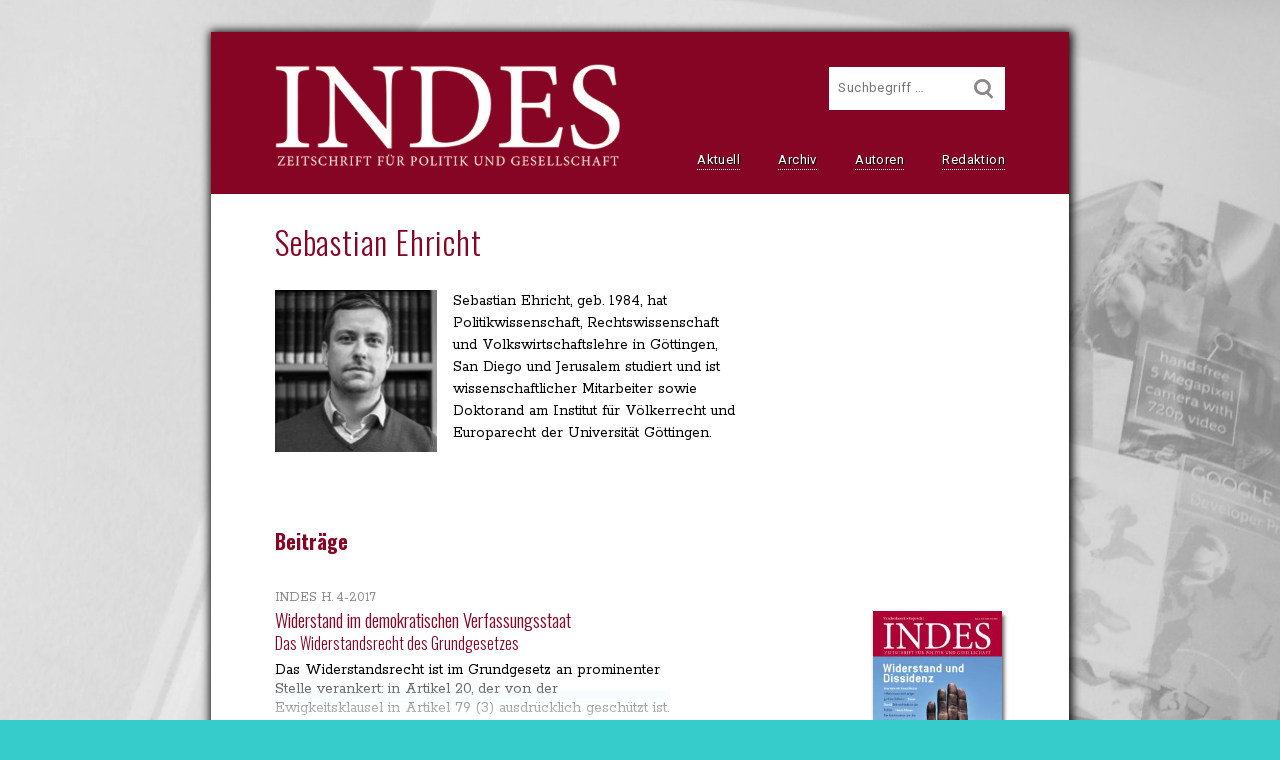

--- FILE ---
content_type: text/html; charset=UTF-8
request_url: https://indes-online.de/autor/sebastian-ehricht
body_size: 8451
content:
<!DOCTYPE html>
<html lang="de">
<head>
  <meta charset="UTF-8">
  <title>
  Sebastian Ehricht - INDES. Zeitschrift für Politik und Gesellschaft
  </title>
  <meta name="viewport" content="width=device-width, initial-scale=1.0">
  <link rel="stylesheet" href="https://indes-online.de/indes-data/themes/indes2016/style.css" type="text/css" media="all">
  <link rel="preload" as="image" href="https://indes-online.de/indes-data/akten/bilder/logo-indes.jpg">
  <meta name="google-site-verification" content="UEsvRGla0i8_Z01eoS1gBaPu1Aa8bg6j9IIiCYzGrQc">
  <meta name='robots' content='index, follow, max-image-preview:large, max-snippet:-1, max-video-preview:-1' />
	<style>img:is([sizes="auto" i], [sizes^="auto," i]) { contain-intrinsic-size: 3000px 1500px }</style>
	
	<!-- This site is optimized with the Yoast SEO plugin v26.7 - https://yoast.com/wordpress/plugins/seo/ -->
	<link rel="canonical" href="https://indes-online.de/autor/sebastian-ehricht" />
	<meta property="og:locale" content="de_DE" />
	<meta property="og:type" content="article" />
	<meta property="og:title" content="Sebastian Ehricht - INDES. Zeitschrift für Politik und Gesellschaft" />
	<meta property="og:description" content="Sebastian Ehricht, geb.&nbsp;1984, hat Politikwissenschaft, Rechtswissenschaft und Volkswirtschaftslehre in Göttingen, San Diego und Jerusalem studiert und ist wissenschaftlicher Mitarbeiter sowie Doktorand am Institut für Völkerrecht und Europarecht der Universität Göttingen." />
	<meta property="og:url" content="https://indes-online.de/autor/sebastian-ehricht" />
	<meta property="og:site_name" content="INDES. Zeitschrift für Politik und Gesellschaft" />
	<meta property="article:publisher" content="https://de-de.facebook.com/indes.zeitschrift" />
	<meta property="og:image" content="https://indes-online.de/indes-data/akten/indes-logo-short.jpg" />
	<meta property="og:image:width" content="126" />
	<meta property="og:image:height" content="126" />
	<meta property="og:image:type" content="image/jpeg" />
	<meta name="twitter:card" content="summary_large_image" />
	<script type="application/ld+json" class="yoast-schema-graph">{"@context":"https://schema.org","@graph":[{"@type":"WebPage","@id":"https://indes-online.de/autor/sebastian-ehricht","url":"https://indes-online.de/autor/sebastian-ehricht","name":"Sebastian Ehricht - INDES. Zeitschrift für Politik und Gesellschaft","isPartOf":{"@id":"https://indes-online.de/#website"},"datePublished":"2018-03-13T21:06:17+00:00","breadcrumb":{"@id":"https://indes-online.de/autor/sebastian-ehricht#breadcrumb"},"inLanguage":"de","potentialAction":[{"@type":"ReadAction","target":["https://indes-online.de/autor/sebastian-ehricht"]}]},{"@type":"BreadcrumbList","@id":"https://indes-online.de/autor/sebastian-ehricht#breadcrumb","itemListElement":[{"@type":"ListItem","position":1,"name":"Home","item":"https://indes-online.de/"},{"@type":"ListItem","position":2,"name":"Autoren","item":"https://indes-online.de/autor"},{"@type":"ListItem","position":3,"name":"Sebastian Ehricht"}]},{"@type":"WebSite","@id":"https://indes-online.de/#website","url":"https://indes-online.de/","name":"INDES. Zeitschrift für Politik und Gesellschaft","description":"","potentialAction":[{"@type":"SearchAction","target":{"@type":"EntryPoint","urlTemplate":"https://indes-online.de/?s={search_term_string}"},"query-input":{"@type":"PropertyValueSpecification","valueRequired":true,"valueName":"search_term_string"}}],"inLanguage":"de"}]}</script>
	<!-- / Yoast SEO plugin. -->


<link rel="alternate" type="application/rss+xml" title="INDES. Zeitschrift für Politik und Gesellschaft &raquo; Feed" href="https://indes-online.de/feed" />
<link rel="alternate" type="application/rss+xml" title="INDES. Zeitschrift für Politik und Gesellschaft &raquo; Kommentar-Feed" href="https://indes-online.de/comments/feed" />
<link rel="alternate" type="application/rss+xml" title="INDES. Zeitschrift für Politik und Gesellschaft &raquo; Sebastian Ehricht-Kommentar-Feed" href="https://indes-online.de/autor/sebastian-ehricht/feed" />
<link rel='stylesheet' id='wp-block-library-css' href='https://indes-online.de/wp-includes/css/dist/block-library/style.min.css?ver=6.8.3' type='text/css' media='all' />
<style id='classic-theme-styles-inline-css' type='text/css'>
/*! This file is auto-generated */
.wp-block-button__link{color:#fff;background-color:#32373c;border-radius:9999px;box-shadow:none;text-decoration:none;padding:calc(.667em + 2px) calc(1.333em + 2px);font-size:1.125em}.wp-block-file__button{background:#32373c;color:#fff;text-decoration:none}
</style>
<style id='global-styles-inline-css' type='text/css'>
:root{--wp--preset--aspect-ratio--square: 1;--wp--preset--aspect-ratio--4-3: 4/3;--wp--preset--aspect-ratio--3-4: 3/4;--wp--preset--aspect-ratio--3-2: 3/2;--wp--preset--aspect-ratio--2-3: 2/3;--wp--preset--aspect-ratio--16-9: 16/9;--wp--preset--aspect-ratio--9-16: 9/16;--wp--preset--color--black: #000000;--wp--preset--color--cyan-bluish-gray: #abb8c3;--wp--preset--color--white: #ffffff;--wp--preset--color--pale-pink: #f78da7;--wp--preset--color--vivid-red: #cf2e2e;--wp--preset--color--luminous-vivid-orange: #ff6900;--wp--preset--color--luminous-vivid-amber: #fcb900;--wp--preset--color--light-green-cyan: #7bdcb5;--wp--preset--color--vivid-green-cyan: #00d084;--wp--preset--color--pale-cyan-blue: #8ed1fc;--wp--preset--color--vivid-cyan-blue: #0693e3;--wp--preset--color--vivid-purple: #9b51e0;--wp--preset--gradient--vivid-cyan-blue-to-vivid-purple: linear-gradient(135deg,rgba(6,147,227,1) 0%,rgb(155,81,224) 100%);--wp--preset--gradient--light-green-cyan-to-vivid-green-cyan: linear-gradient(135deg,rgb(122,220,180) 0%,rgb(0,208,130) 100%);--wp--preset--gradient--luminous-vivid-amber-to-luminous-vivid-orange: linear-gradient(135deg,rgba(252,185,0,1) 0%,rgba(255,105,0,1) 100%);--wp--preset--gradient--luminous-vivid-orange-to-vivid-red: linear-gradient(135deg,rgba(255,105,0,1) 0%,rgb(207,46,46) 100%);--wp--preset--gradient--very-light-gray-to-cyan-bluish-gray: linear-gradient(135deg,rgb(238,238,238) 0%,rgb(169,184,195) 100%);--wp--preset--gradient--cool-to-warm-spectrum: linear-gradient(135deg,rgb(74,234,220) 0%,rgb(151,120,209) 20%,rgb(207,42,186) 40%,rgb(238,44,130) 60%,rgb(251,105,98) 80%,rgb(254,248,76) 100%);--wp--preset--gradient--blush-light-purple: linear-gradient(135deg,rgb(255,206,236) 0%,rgb(152,150,240) 100%);--wp--preset--gradient--blush-bordeaux: linear-gradient(135deg,rgb(254,205,165) 0%,rgb(254,45,45) 50%,rgb(107,0,62) 100%);--wp--preset--gradient--luminous-dusk: linear-gradient(135deg,rgb(255,203,112) 0%,rgb(199,81,192) 50%,rgb(65,88,208) 100%);--wp--preset--gradient--pale-ocean: linear-gradient(135deg,rgb(255,245,203) 0%,rgb(182,227,212) 50%,rgb(51,167,181) 100%);--wp--preset--gradient--electric-grass: linear-gradient(135deg,rgb(202,248,128) 0%,rgb(113,206,126) 100%);--wp--preset--gradient--midnight: linear-gradient(135deg,rgb(2,3,129) 0%,rgb(40,116,252) 100%);--wp--preset--font-size--small: 13px;--wp--preset--font-size--medium: 20px;--wp--preset--font-size--large: 36px;--wp--preset--font-size--x-large: 42px;--wp--preset--spacing--20: 0.44rem;--wp--preset--spacing--30: 0.67rem;--wp--preset--spacing--40: 1rem;--wp--preset--spacing--50: 1.5rem;--wp--preset--spacing--60: 2.25rem;--wp--preset--spacing--70: 3.38rem;--wp--preset--spacing--80: 5.06rem;--wp--preset--shadow--natural: 6px 6px 9px rgba(0, 0, 0, 0.2);--wp--preset--shadow--deep: 12px 12px 50px rgba(0, 0, 0, 0.4);--wp--preset--shadow--sharp: 6px 6px 0px rgba(0, 0, 0, 0.2);--wp--preset--shadow--outlined: 6px 6px 0px -3px rgba(255, 255, 255, 1), 6px 6px rgba(0, 0, 0, 1);--wp--preset--shadow--crisp: 6px 6px 0px rgba(0, 0, 0, 1);}:where(.is-layout-flex){gap: 0.5em;}:where(.is-layout-grid){gap: 0.5em;}body .is-layout-flex{display: flex;}.is-layout-flex{flex-wrap: wrap;align-items: center;}.is-layout-flex > :is(*, div){margin: 0;}body .is-layout-grid{display: grid;}.is-layout-grid > :is(*, div){margin: 0;}:where(.wp-block-columns.is-layout-flex){gap: 2em;}:where(.wp-block-columns.is-layout-grid){gap: 2em;}:where(.wp-block-post-template.is-layout-flex){gap: 1.25em;}:where(.wp-block-post-template.is-layout-grid){gap: 1.25em;}.has-black-color{color: var(--wp--preset--color--black) !important;}.has-cyan-bluish-gray-color{color: var(--wp--preset--color--cyan-bluish-gray) !important;}.has-white-color{color: var(--wp--preset--color--white) !important;}.has-pale-pink-color{color: var(--wp--preset--color--pale-pink) !important;}.has-vivid-red-color{color: var(--wp--preset--color--vivid-red) !important;}.has-luminous-vivid-orange-color{color: var(--wp--preset--color--luminous-vivid-orange) !important;}.has-luminous-vivid-amber-color{color: var(--wp--preset--color--luminous-vivid-amber) !important;}.has-light-green-cyan-color{color: var(--wp--preset--color--light-green-cyan) !important;}.has-vivid-green-cyan-color{color: var(--wp--preset--color--vivid-green-cyan) !important;}.has-pale-cyan-blue-color{color: var(--wp--preset--color--pale-cyan-blue) !important;}.has-vivid-cyan-blue-color{color: var(--wp--preset--color--vivid-cyan-blue) !important;}.has-vivid-purple-color{color: var(--wp--preset--color--vivid-purple) !important;}.has-black-background-color{background-color: var(--wp--preset--color--black) !important;}.has-cyan-bluish-gray-background-color{background-color: var(--wp--preset--color--cyan-bluish-gray) !important;}.has-white-background-color{background-color: var(--wp--preset--color--white) !important;}.has-pale-pink-background-color{background-color: var(--wp--preset--color--pale-pink) !important;}.has-vivid-red-background-color{background-color: var(--wp--preset--color--vivid-red) !important;}.has-luminous-vivid-orange-background-color{background-color: var(--wp--preset--color--luminous-vivid-orange) !important;}.has-luminous-vivid-amber-background-color{background-color: var(--wp--preset--color--luminous-vivid-amber) !important;}.has-light-green-cyan-background-color{background-color: var(--wp--preset--color--light-green-cyan) !important;}.has-vivid-green-cyan-background-color{background-color: var(--wp--preset--color--vivid-green-cyan) !important;}.has-pale-cyan-blue-background-color{background-color: var(--wp--preset--color--pale-cyan-blue) !important;}.has-vivid-cyan-blue-background-color{background-color: var(--wp--preset--color--vivid-cyan-blue) !important;}.has-vivid-purple-background-color{background-color: var(--wp--preset--color--vivid-purple) !important;}.has-black-border-color{border-color: var(--wp--preset--color--black) !important;}.has-cyan-bluish-gray-border-color{border-color: var(--wp--preset--color--cyan-bluish-gray) !important;}.has-white-border-color{border-color: var(--wp--preset--color--white) !important;}.has-pale-pink-border-color{border-color: var(--wp--preset--color--pale-pink) !important;}.has-vivid-red-border-color{border-color: var(--wp--preset--color--vivid-red) !important;}.has-luminous-vivid-orange-border-color{border-color: var(--wp--preset--color--luminous-vivid-orange) !important;}.has-luminous-vivid-amber-border-color{border-color: var(--wp--preset--color--luminous-vivid-amber) !important;}.has-light-green-cyan-border-color{border-color: var(--wp--preset--color--light-green-cyan) !important;}.has-vivid-green-cyan-border-color{border-color: var(--wp--preset--color--vivid-green-cyan) !important;}.has-pale-cyan-blue-border-color{border-color: var(--wp--preset--color--pale-cyan-blue) !important;}.has-vivid-cyan-blue-border-color{border-color: var(--wp--preset--color--vivid-cyan-blue) !important;}.has-vivid-purple-border-color{border-color: var(--wp--preset--color--vivid-purple) !important;}.has-vivid-cyan-blue-to-vivid-purple-gradient-background{background: var(--wp--preset--gradient--vivid-cyan-blue-to-vivid-purple) !important;}.has-light-green-cyan-to-vivid-green-cyan-gradient-background{background: var(--wp--preset--gradient--light-green-cyan-to-vivid-green-cyan) !important;}.has-luminous-vivid-amber-to-luminous-vivid-orange-gradient-background{background: var(--wp--preset--gradient--luminous-vivid-amber-to-luminous-vivid-orange) !important;}.has-luminous-vivid-orange-to-vivid-red-gradient-background{background: var(--wp--preset--gradient--luminous-vivid-orange-to-vivid-red) !important;}.has-very-light-gray-to-cyan-bluish-gray-gradient-background{background: var(--wp--preset--gradient--very-light-gray-to-cyan-bluish-gray) !important;}.has-cool-to-warm-spectrum-gradient-background{background: var(--wp--preset--gradient--cool-to-warm-spectrum) !important;}.has-blush-light-purple-gradient-background{background: var(--wp--preset--gradient--blush-light-purple) !important;}.has-blush-bordeaux-gradient-background{background: var(--wp--preset--gradient--blush-bordeaux) !important;}.has-luminous-dusk-gradient-background{background: var(--wp--preset--gradient--luminous-dusk) !important;}.has-pale-ocean-gradient-background{background: var(--wp--preset--gradient--pale-ocean) !important;}.has-electric-grass-gradient-background{background: var(--wp--preset--gradient--electric-grass) !important;}.has-midnight-gradient-background{background: var(--wp--preset--gradient--midnight) !important;}.has-small-font-size{font-size: var(--wp--preset--font-size--small) !important;}.has-medium-font-size{font-size: var(--wp--preset--font-size--medium) !important;}.has-large-font-size{font-size: var(--wp--preset--font-size--large) !important;}.has-x-large-font-size{font-size: var(--wp--preset--font-size--x-large) !important;}
:where(.wp-block-post-template.is-layout-flex){gap: 1.25em;}:where(.wp-block-post-template.is-layout-grid){gap: 1.25em;}
:where(.wp-block-columns.is-layout-flex){gap: 2em;}:where(.wp-block-columns.is-layout-grid){gap: 2em;}
:root :where(.wp-block-pullquote){font-size: 1.5em;line-height: 1.6;}
</style>
<link rel="https://api.w.org/" href="https://indes-online.de/wp-json/" /><link rel="EditURI" type="application/rsd+xml" title="RSD" href="https://indes-online.de/xmlrpc.php?rsd" />
<link rel='shortlink' href='https://indes-online.de/?p=1366' />
<link rel="alternate" title="oEmbed (JSON)" type="application/json+oembed" href="https://indes-online.de/wp-json/oembed/1.0/embed?url=https%3A%2F%2Findes-online.de%2Fautor%2Fsebastian-ehricht" />
<link rel="alternate" title="oEmbed (XML)" type="text/xml+oembed" href="https://indes-online.de/wp-json/oembed/1.0/embed?url=https%3A%2F%2Findes-online.de%2Fautor%2Fsebastian-ehricht&#038;format=xml" />

  <noscript>
    <style>
      /*steuerung menu-icon*/
      #nav-mobile-trigger {
		  display:none;		  
	  }
	</style>
  </noscript>
  
</head>
<body>
  <!--PAGEWRAPPER-->
  <div id="pagewrapper">
    <a id="skiplink" class="transition-all" href="#contentwrapper" title="zum Hauptinhalt springen" aria-label="zum Hauptinhalt springen">
      <span class="brotschrift link-underlined transition-all">      
        zum Hauptinhalt springen
      </span>
    </a>
    <!--HEAD--> 
    <div id="head" class="margin-big">  
      <!--HEAD-RESPONSER-->   
      <div id="head-responser">    
        <header id="pagetitle">    
          <a id="pagetitle-link" href="https://indes-online.de" title="Startseite von &#xbb;Indes. Zeitschrift für Politik und Gesellschaft&#xab; aufrufen">        
    
            <img src="https://indes-online.de/indes-data/akten/bilder/logo-indes.jpg" width="345" height="105" alt="Indes. Zeitschrift für Politik und Gesellschaft" id="title-logo">
          </a>   
        </header>   
        <nav id="nav" aria-label="Hauptnavigation">    
          <ul>                    
            <li class="nav-item">
              <a class="navbutton" href="https://indes-online.de" title="Startseite aufrufen">
                Aktuell
              </a>
            </li>
            <li class="nav-item">  
              <a class="navbutton" href="https://indes-online.de/heft-archiv/" title="Heft-Archiv aufrufen">
                Archiv
              </a>  
            </li>
            <li class="nav-item">
              <a class="navbutton" href="https://indes-online.de/autorenregister/" title="Autorenregister einsehen">
                Autoren
              </a>  
            </li>
            <li class="nav-item">
              <a class="navbutton" href="https://indes-online.de/die-redaktion/" title="mehr über die Indes-Redaktion erfahren">
                Redaktion
              </a>
            </li>		      
          </ul>   
        </nav>    	
      </div>
      <button id="nav-mobile-trigger" type="button" aria-label="die Navigation für Kleingeräte aufrufen">
        <span class="lsf-icon" title="menu" aria-hidden="true"></span>
      </button>
      <noscript>
        <form id="nav-mobile-trigger-alt" action="#footer" aria-label="zur Navigation scrollen">
          <input id="nav-mobile-trigger-alt-icon" class="lsf-icon" value="menu" type="submit" role="button">
        </form>
      </noscript>
      <!--ENDE:head-responser-->
      
      <!--SUCHFELD-->
      <form id="search-form" method="get" action="https://indes-online.de/" role="search" aria-label="Suchfeld">
        <label class="search-label" for="search">Suche</label>
        <input id="search" type="search" value="" name="s" placeholder="Suchbegriff&nbsp;&hellip;" title="Bitte geben Sie hier Ihren Suchbegriff ein.">
        <button id="search-btn" type="submit" title="Suche ausführen" aria-label="Suche ausführen"><span class="lsf-icon" title="&#xE116;"></span></button>
      </form>
  
      <aside id="search-extension" class="hide-soft transition-all" aria-labelledby="tagsearch">
        <h2 id="tagsearch">Schlagwortsuche: </h2>
        <ul class="marginalie">
      
          <li>
            <a class="search-extension-tag" href="https://indes-online.de/tag/buergerbeteiligung" title="Beiträge zum Schlagwort &#x201e;Bürgerbeteiligung&#x201c; aufrufen">
              Bürgerbeteiligung
            </a>
          </li>
        
          <li>
            <a class="search-extension-tag" href="https://indes-online.de/tag/deutsche-einheit" title="Beiträge zum Schlagwort &#x201e;Deutsche Einheit&#x201c; aufrufen">
              Deutsche Einheit
            </a>
          </li>
        
          <li>
            <a class="search-extension-tag" href="https://indes-online.de/tag/egon-krenz" title="Beiträge zum Schlagwort &#x201e;Egon Krenz&#x201c; aufrufen">
              Egon Krenz
            </a>
          </li>
        
          <li>
            <a class="search-extension-tag" href="https://indes-online.de/tag/zionismus" title="Beiträge zum Schlagwort &#x201e;Zionismus&#x201c; aufrufen">
              Zionismus
            </a>
          </li>
        
          <li>
            <a class="search-extension-tag" href="https://indes-online.de/tag/versailler-friedensvertrag" title="Beiträge zum Schlagwort &#x201e;Versailler Friedensvertrag&#x201c; aufrufen">
              Versailler Friedensvertrag
            </a>
          </li>
        
          <li>
            <a class="search-extension-tag" href="https://indes-online.de/tag/judentum" title="Beiträge zum Schlagwort &#x201e;Judentum&#x201c; aufrufen">
              Judentum
            </a>
          </li>
        
          <li>
            <a class="search-extension-tag" href="https://indes-online.de/tag/sprachkritik" title="Beiträge zum Schlagwort &#x201e;Sprachkritik&#x201c; aufrufen">
              Sprachkritik
            </a>
          </li>
        
          <li>
            <a class="search-extension-tag" href="https://indes-online.de/tag/spd" title="Beiträge zum Schlagwort &#x201e;SPD&#x201c; aufrufen">
              SPD
            </a>
          </li>
        
          <li>
            <a class="search-extension-tag" href="https://indes-online.de/tag/volksparteien" title="Beiträge zum Schlagwort &#x201e;Volksparteien&#x201c; aufrufen">
              Volksparteien
            </a>
          </li>
        
          <li>
            <a class="search-extension-tag" href="https://indes-online.de/tag/finanzkrise" title="Beiträge zum Schlagwort &#x201e;Finanzkrise&#x201c; aufrufen">
              Finanzkrise
            </a>
          </li>
      
        </ul>      
        <div class="clearfix"></div>
        <p class="search-sr marginalie">
          <a id="link-register" class="text-link" href="/schlagwortregister" title="Schlagwortregister aufrufen">Schlagwortregister</a>
        </p>
      </aside>  
      <!--ENDE:suchfeld-->
    
    </div>
    <!--ENDE:head-->
    
    <!--MOBILE-NAV-->
    <nav id="nav-mobile" class="translate-hide" aria-label="Navigation für Kleingeräte">
      <ul id="nav-mobile-list" tabindex="-1">        
        <li class="nav-mobile-list-item">
          <a class="nav-mobile-list-item-link" href="https://indes-online.de" title="Startseite aufrufen">
            <span class="lsf-icon nav-mobile-list-item-link-icon" title="home"></span>Aktuell
          </a>
        </li>
        <li class="nav-mobile-list-item">
          <a class="nav-mobile-list-item-link" href="/heft-archiv/" title="Heft-Archiv aufrufen">
            <span class="lsf-icon nav-mobile-list-item-link-icon" title="album"></span>Archiv
          </a>
        </li>
        <li class="nav-mobile-list-item">
          <a class="nav-mobile-list-item-link" href="/autorenregister/" title="Autorenregister einsehen">
            <span class="lsf-icon nav-mobile-list-item-link-icon" title="pen"></span>Autoren
          </a>
        </li>
        <li class="nav-mobile-list-item">
          <a class="nav-mobile-list-item-link" href="/die-redaktion/" title="mehr über die Indes-Redaktion erfahren">
            <span class="lsf-icon nav-mobile-list-item-link-icon" title="group"></span>Redaktion
          </a>
        </li>        
      </ul>
    </nav>
    <!--ENDE:mobile-nav-->    
    <div class="clearfix"></div>
  
    <!--CONTENTWRAPPER-->
    <div id="contentwrapper" class="paddingtop-middle padding-big paddingbottom-big" data-indes="autor">
  
      <!--MAIN-->
      <article id="main" role="main" aria-labelledby="autor-head">
        <header>
          <h1 id="autor-head" role="banner">Sebastian Ehricht</h1>
        </header>
        <section>
          <article class="author" aria-label="Autorenbeschreibung">
    
            <figure class="author-img">
              <img src="https://indes-online.de/indes-data/akten/personen/sebastian-ehricht.jpg" alt="" title="Sebastian Ehricht">
            </figure>                                   
        
            <div class="brotschrift author-txt">
              <p>Sebastian Ehricht, geb.&nbsp;1984, hat Politikwissenschaft, Rechtswissenschaft und Volkswirtschaftslehre in Göttingen, San Diego und Jerusalem studiert und ist wissenschaftlicher Mitarbeiter sowie Doktorand am Institut für Völkerrecht und Europarecht der Universität Göttingen.</p>

            </div>
            <div class="clearfix"></div>
            <aside id="author-aside">
    
            </aside>
          </article>
        </section>    
    
        <section>          
          <h2 class="author-rubrik">Beiträge</h2>
          <ul class="author-list" aria-label="Liste der INDES-Beiträge von Sebastian Ehricht">
          
            <li class="author-entry">        
              <div class="paddingbottom-middle author-entry-div">
                <a class="author-entry-link link-icon-mark link-tooltip" href="https://indes-online.de/4-2017-das-widerstandsrecht-des-grundgesetzes" title="den Artikel &#xbb;Widerstand im demokratischen Verfassungsstaat&#xab; aufrufen und weiterlesen"
                  <header class="author-header">
                    <p class="marginalie author-entry-p">
        INDES H.&thinsp;4-2017
                    </p>
        
                    <h3>
                      Widerstand im demokratischen Verfassungsstaat
        
                      <span class="post-subtitle">Das Widerstandsrecht des Grundgesetzes</span>
          
                    </h3>
                  </header>  
                </a>
        
                <div class="author-abstract-wrapper" aria-label="Abstract">
                  <p class="marginalie heft-abstract">Das Widerstandsrecht ist im Grundgesetz an prominenter Stelle verankert: in Artikel&nbsp;20, der von der Ewigkeitsklausel in Artikel&nbsp;79&nbsp;(3) ausdrücklich geschützt ist. Allerdings wurde das Widerstandsrecht, das eine lange ideengeschichtliche Tradition hat und nach den Erfahrungen mit der nationalsozialistischen Herrschaft neue Relevanz erlangte, erst mit der Notstandsgesetzgebung&nbsp;1968 im Grundgesetz eingefügt. Sebastian Ehricht zeigt in seinem Beitrag, welchen Zweck der Verfassungsgesetzgeber mit diesem Schritt verfolgte, und fragt nach den Voraussetzungen für die praktische Anwendbarkeit des Grundrechts auf Widerstand.</p>
                </div>
          
                <p class="author-keywords">Schlagworte: Widerstand, Rechtsstaat, Geschichte der BRD, Politisches System BRD</p>
          
              </div>
        
              <a class="author-cover" href="https://indes-online.de/heft/4-2017-widerstand-und-dissidenz" title="mehr über die Ausgabe &#xbb;Widerstand und Dissidenz&#xab; erfahren">
                <img class="author-cover-img" src="https://indes-online.de/indes-data/akten/hefte/indes-4-2017-widerstand-dissidenz-cover.jpg" alt="INDES-Ausgabe &#xbb;Widerstand und Dissidenz&#xab;">
              </a>
            
              <div class="clearfix"></div>
            </li>
        
          </ul>
        </section>
                      
      </article>
      <!--ENDE:main-->
    </div>
    <!--ENDE:contentwrapper-->
      
    <footer id="footer" class="padding-big paddingbottom-big">
      <section class="footer-wrapper paddingtop-big" role="navigation" aria-label="Liste aller Hauptseiten der Website">
        <nav class="footer-masterwrap">
          <ul class="footer-link-wrapper">
            <li class="footer-link-item">
              <a class="footer-link" href="https://indes-online.de/ueber-indes/" title="mehr über das Konzept von INDES erfahren">Über INDES</a>
            </li>
            <li class="footer-link-item">
              <a class="footer-link" href="https://indes-online.de/die-redaktion/" title="mehr über die Redaktion und den Herausgeber von INDES erfahren">Redaktion u.<br>Herausgeber</a>
            </li>
            <li class="footer-link-item">
              <a class="footer-link" href="https://indes-online.de/kommende-schwerpunkte/" title="mehr über die kommenden Schwerpunkte von INDES erfahren">Kommende<br>Schwerpunkte</a>
            </li>
            <li class="footer-link-item">
              <a class="footer-link" href="https://indes-online.de/bei-indes-mitschreiben/" title="Erfahren, wie Sie bei INDES mitschreiben können.">Mitschreiben</a>
            </li>
            <li class="footer-link-item">
              <a class="footer-link" href="https://indes-online.de/indes-illustrieren/" title="Erfahren, wie Sie eine INDES-Ausgabe illustrieren können.">Künstleranfrage</a>
            </li>
          </ul>
          <ul class="footer-link-wrapper" role="menu">
            <li class="footer-link-item">
              <a class="footer-link" href="https://indes-online.de/heft-archiv/" title="Heft-Archiv aufrufen">Heft-Archiv</a>
            </li>
            <li class="footer-link-item">
              <a class="footer-link" href="https://indes-online.de/autorenregister/" title="Liste mit sämtlichen INDES-Autorinnen und Autoren aufrufen">Autorenregister</a>
            </li>
            <li class="footer-link-item">
              <a class="footer-link" href="https://indes-online.de/illustratoren/"" title="Liste mit sämtlichen INDES-Illustratorinnen und -Illustratoren aufrufen">Unsere Illustratoren</a>
            </li>
            <li class="footer-link-item">
              <a class="footer-link" href="https://indes-online.de/schlagwortregister/" title="das Schlagwortregister aufrufen">Schlagwortregister</a>
            </li>
          </ul>
          <ul class="footer-link-wrapper" role="menu">            
            <li class="footer-link-item">
              <a class="footer-link" href="https://www.vandenhoeck-ruprecht-verlage.com/zeitschriften-und-kapitel/9509/indes" target="_blank" title="INDES beim Verlag Vandenhoeck & Ruprecht bestellen oder abonnieren">INDES Bestellen</a>
            </li>                                     
            <li class="footer-link-item">
              <a class="footer-link" href="https://indes-online.de/kontakt/" title="Kontaktoptionen aufrufen">Kontakt</a>
            </li>
            <li class="footer-link-item">
              <a class="footer-link" href="https://indes-online.de/impressum/" title="das Impressum aufrufen">Impressum</a>
            </li>
            <li class="footer-link-item">
              <a class="footer-link" href="https://indes-online.de/datenschutz/" title="die Datenschutzbestimmungen dieser Website aufrufen">Datenschutz</a>
            </li>
          </ul>          
        </nav>
      </section>
      <div class="clearfix"></div>
      <div id="footer-logos" class="paddingtop-middle paddingbottom-big">
        <div class="footer-logos-item">
          <a id="logo-vr" class="footer-logos-link" href="https://www.v-r.de">
            <img class="footer-logos-img" src="https://indes-online.de/indes-data/akten/bilder/logo-vr.png" width="200" height="20" alt="Verlag Vandenhoeck und Ruprecht.">
          </a>
        </div>
        <div class="footer-logos-item">
          <a class="footer-logos-link" href="https://www.uni-bonn.de">
            <img class="footer-logos-img footer-logos-item-border" src="https://indes-online.de/indes-data/akten/bilder/logo-uni-bonn.png" srcset="https://indes-online.de/indes-data/akten/bilder/logo-uni-bonn.png 800w, https://indes-online.de/indes-data/akten/bilder/logo-uni-bonn-min.png 400w" sizes="(max-width:25rem) 100vw,25rem" width="300" height="116" alt="Universität Bonn.">
          </a>
        </div>
      </div>
    </footer>
    
    <!--SCROLLBUTTON-->
    <div id="button-scrolltop-link">
      <a id="button-scrolltop-link-a" href="#head" title="zum Beginn des Dokuments scrollen" aria-label="zum Beginn des Dokuments scrollen">
        <div id="button-scrolltop" aria-hidden="true">&#xE135;</div>
      </a>
    </div>
    <!--ENDE:scrollbutton-->

  </div>
  <!--ENDE:pagewrapper-->
       
  <!--SCRIPT-SECTION-->
  <script src="https://ajax.googleapis.com/ajax/libs/jquery/1.11.1/jquery.min.js"></script>
  <script>
    //button-klasse definieren:
    function IndesCreateButton(attrId,attrClass,attrType,attrTitle,attrIcon,btnParent,spanCheck,functionCode){                       
      //function-codes definieren:
      var indesExecute = {
        0: indesClose,
        1: indesTranslateClose        
      };
      
      //elemente erzeugen:
      var btn       = document.createElement('button');  
      btn.className = attrClass;
      btn.title     = attrTitle;
      btn.setAttribute('type',attrType);
      btn.setAttribute('aria-label',attrTitle);
      if( attrId != '' ){
        btn.id = attrId;      
      }
      if( spanCheck == true ){          
        var btnIcon = document.createElement('span');
        btnIcon.innerHTML = attrIcon;
        btnIcon.setAttribute('aria-hidden','true');
        btn.appendChild(btnIcon);//element einbinden        
      }                    
      else {
        btn.innerHTML = attrIcon;      
      }
      
      //button einbinden:      
      btnParent.appendChild(btn);
      btn.addEventListener('click',indesExecute[functionCode],false);//event-listener setzen
            
    }
    
    //funktionen fuer liste definieren:    
    function indesClose(){
      //close-funktionalitaet definieren:
      btnClassChange   = this.parentNode.className;
      btnClassChange   = btnClassChange.replace('show-soft','hide-soft');
      var parent       = this.parentNode; 
      parent.className = btnClassChange;
    }
    function indesTranslateClose(){
      //close-funktionalitaet definieren:
      btnClassChange = this.parentNode.className;
      btnClassChange = btnClassChange.replace('translate-show','translate-hide');
      this.parentNode.className = btnClassChange;
      bannerLink.focus();//nach verstecken banner fokussieren
    }                        
       
    var suchFenster    = document.body.querySelector('#search-extension');
    var searchExtClose = new IndesCreateButton('search-extension-close','close','button','erweitertes Suchfenster schließen','&#xe10f;',suchFenster,false,0);
        
    //scroll-button fader:  	
    scrollButton           = document.getElementById('button-scrolltop-link');//element lokalisieren
    scrollButton.className = ('hide-soft');//element beim laden verstecken
    $(document).ready(function(){
      $(document).scroll(function() {
        var y = $(this).scrollTop();
        if (y > 50) {
          $('#button-scrolltop-link').removeClass('hide-soft');//zeigen    
        } else {
          $('#button-scrolltop-link').addClass('hide-soft');//verstecken
        }
      });
    }); 
    //scroll-button-funktionalitaet + -verlangsamung:    
    $('a[href^=#head]').on('click',function(e){ var href = $(this).attr('href'); $('html, body').animate({ scrollTop:$(href).offset().top },'400');e.preventDefault(); var pageTitleLink = document.getElementById('pagetitle-link');pageTitleLink.focus();pageTitleLink.blur();});//scroll-speed verlangsamen + focus anpassen 
  
    //search-extension funktionalitaet herstellen:
    
      //funktionalitaet schlagwortwidget im suchfeld herstellen:
      function showSearchWidget(searchExtWidget){
        searchExtWidget.className = searchExtWidget.className.replace('hide-soft','show-soft');
      }
      
      var search          = document.getElementById('search');
      var searchExtWidget = document.getElementById('search-extension');
      search.addEventListener('click',function(){
        showSearchWidget(searchExtWidget);
      },false);
      search.addEventListener('keyup',function(){
        showSearchWidget(searchExtWidget);
      },false);      
  	
  	//menu-button:			  	
  	
    //mobile-nav aufrufen/verstecken:    
    var navMobile      = document.getElementById('nav-mobile');//mobile-nav identifizieren
    var navMobileList  = document.getElementById('nav-mobile-list');//zwischen-fokus-element identifizieren    
    var navMobileClose = new IndesCreateButton('nav-mobile-list-item-close','lsf-icon nav-mobile-list-item-link-icon','button','Navigation schließen','',navMobile,false,1);
    var bannerLink     = document.getElementById('banner-link-wrap');
    
    function showMobileNav(){
      navMobile.className = 'translate-show';//element via class zeigen
      navMobileList.focus();//im element fokussieren      
    }  
    
    var navMobileTrigger = document.getElementById('nav-mobile-trigger');//menu-icon identifizieren
    navMobileTrigger.addEventListener('click',showMobileNav,false);//event-listener maus setzen
    navMobileTrigger.addEventListener('keypress',showMobileNav,false);//event-listener keyboard setzen
    
    /*
    $(document).ready(function(){
      $('#nav-mobile-trigger').click(function(){
    	  $('#nav-mobile').css('transform','translate(0)');        
    	});	 				
    	//close-button in nav-mobile:
    	$('#nav-mobile-list-item-close').click(function(){
    		$('#nav-mobile').css('transform','translate(-200%)');
    	});
    });
    */
    
  </script>
      

  <script src="https://indes-online.de/indes-data/themes/indes2016/js/indes-scripts.js" defer></script><!--NUR_AUTOR+HEFT-->
      <!--ENDE:script-section-->
    

  <link href="https://fonts.googleapis.com/css?family=Oswald:700,300" rel="stylesheet" type="text/css">
  <link href="https://fonts.googleapis.com/css?family=Rokkitt" rel="stylesheet" type="text/css">
  <link href="https://fonts.googleapis.com/css?family=Roboto" rel="stylesheet" type="text/css">  
  <link rel="shortcut icon" href="https://indes-online.de/favicon.ico" type="image/x-icon">
  <link href="https://indes-online.de/indes-data/themes/indes2016/print.css" media="print" rel="stylesheet" type="text/css">
  <script type="speculationrules">
{"prefetch":[{"source":"document","where":{"and":[{"href_matches":"\/*"},{"not":{"href_matches":["\/wp-*.php","\/wp-admin\/*","\/indes-data\/akten\/*","\/indes-data\/*","\/indes-data\/plugins\/*","\/indes-data\/themes\/indes2016\/*","\/*\\?(.+)"]}},{"not":{"selector_matches":"a[rel~=\"nofollow\"]"}},{"not":{"selector_matches":".no-prefetch, .no-prefetch a"}}]},"eagerness":"conservative"}]}
</script>
</body>
</html>